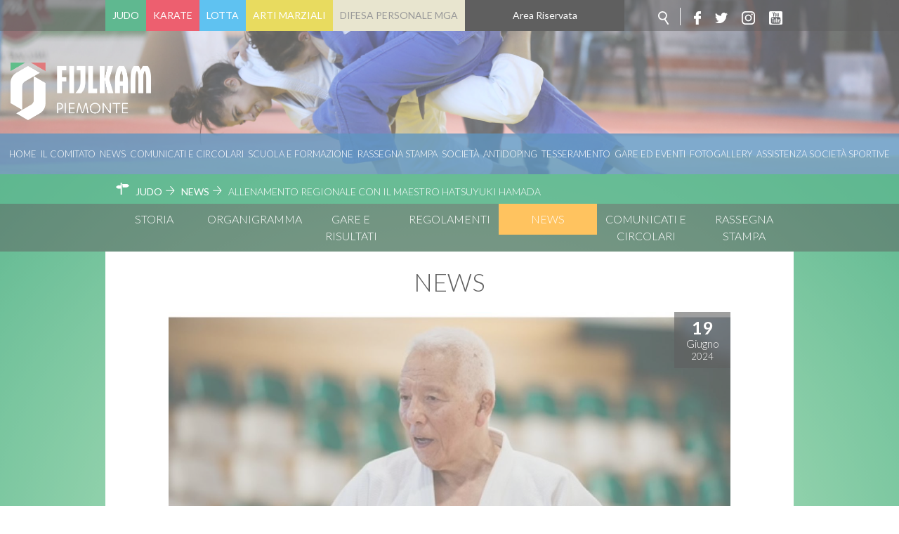

--- FILE ---
content_type: text/html; charset=utf-8
request_url: https://www.fijlkam.it/piemonte/judo/news-judo/606-allenamento-reguionale-con-il-maestro-hatsuyuki-hamada.html
body_size: 22930
content:


<!DOCTYPE html>
<html>
    <head>
        <base href="https://www.fijlkam.it/piemonte/judo/news-judo/606-allenamento-reguionale-con-il-maestro-hatsuyuki-hamada.html" />
	<meta http-equiv="content-type" content="text/html; charset=utf-8" />
	<meta name="og:image" content="https://www.fijlkam.it/piemonte/images/IMG_5419.jpg" />
	<meta name="og:title" content="Allenamento regionale con il maestro Hatsuyuki Hamada" />
	<meta name="og:description" content="Si ricorda che domenica 23 giugno dalle ore 16.30 alle 18.30 si svolgerà presso laPalestra Maggiore di Leinì sita in via Volpiano 38, l’allenamento regionale per tuttele classi agoniste.Direzione tecnica del Maestro HATSUYUKI HAMADA.Cordiali salutiLa segreteria..." />
	<meta name="author" content="Sara Da Col " />
	<meta name="generator" content="Joomla! - Open Source Content Management" />
	<title>Federazione Italiana Judo Lotta Karate e Arti Marziali - Allenamento regionale con il maestro Hatsuyuki Hamada</title>
	<link href="/piemonte/templates/ifrit/favicon.ico" rel="shortcut icon" type="image/vnd.microsoft.icon" />
	<link href="/piemonte/plugins/system/jce/css/content.css?e1a233ef9bce389e9444291fd8319412" rel="stylesheet" type="text/css" />
	<script src="/piemonte/media/jui/js/jquery.min.js?e1a233ef9bce389e9444291fd8319412" type="text/javascript"></script>
	<script src="/piemonte/media/jui/js/jquery-noconflict.js?e1a233ef9bce389e9444291fd8319412" type="text/javascript"></script>
	<script src="/piemonte/media/jui/js/jquery-migrate.min.js?e1a233ef9bce389e9444291fd8319412" type="text/javascript"></script>
	<script src="/piemonte/media/system/js/caption.js?e1a233ef9bce389e9444291fd8319412" type="text/javascript"></script>
	<script type="text/javascript">
jQuery(window).on('load',  function() {
				new JCaption('img.caption');
			});
	</script>

        <meta name="viewport" content="width=device-width, initial-scale=1.0" />
        <link rel="shortcut icon" type="image/x-icon" href="/piemonte/templates/ifrit/favicon.ico" />
        <!-- iPhone standard bookmark icon (57x57px) home screen -->
        <link rel="apple-touch-icon" href="/piemonte/templates/ifrit/icon.png" />
        <!-- iPhone Retina display icon (114x114px) home screen -->
        <link rel="apple-touch-icon" href="/piemonte/templates/ifrit/icon@2x.png" sizes="114x114" />
        <!-- Google Fonts -->
                <link href='https://fonts.googleapis.com/css?family=Lato:300,400,700' rel='stylesheet' type='text/css'>
                <!-- template css -->
        <link rel="stylesheet" href="/piemonte/templates/ifrit/stylesheets/app.css" type="text/css" />
        
        <!-- template js -->
        <!--[if lte IE 9]>
            <script type="text/javascript" src="/piemonte/templates/ifrit/js/vendor/html5shiv.js"></script>
            <script type="text/javascript" src="/piemonte/templates/ifrit/js/vendor/nwmatcher.js"></script>    
            <script type="text/javascript" src="/piemonte/templates/ifrit/js/vendor/selectivizr.js"></script>
        <![endif]-->
        
                    <script type="text/javascript" src="/piemonte/templates/ifrit/js/app.js"></script>
                <!-- Cookiebot -->
        <script id="Cookiebot" src="https://consent.cookiebot.com/uc.js" data-cbid="9cd9123f-959e-4b0e-9006-98bd9d971d2d" data-blockingmode="auto" type="text/javascript"></script>

        
                    <script type="text/javascript" src="/piemonte/templates/ifrit/svi/impianti.js"></script>
                  
                    <script type="text/javascript" src="/piemonte/templates/ifrit/svi/svi.js"></script>
                
        
                    <!-- Google Maps API -->
            <script src="https://maps.googleapis.com/maps/api/js?key=AIzaSyBdKClE5YsP9TrPwNeXZHgqerATTxVO30I&callback=initMap"></script>
                
                    <script type="text/javascript" src="//s7.addthis.com/js/300/addthis_widget.js#pubid=0"></script>
                
        
        
       
    <!-- Matomo --><script>
var myArray = {"/": "", "lazio": "27","abruzzo": "28","basilicata": "29","bolzano": "30","calabria": "31","campania": "32","emiliaromagna": "33","fvg": "34","liguria": "35","lombardia": "36","marche": "37","molise": "38","piemonte": "39","puglia": "40","sardegna": "41","toscana": "42","trento": "43","umbria": "44","veneto": "45","sicilia": "46"};
const text = window.location.pathname;
const regione= text.substring(1,text.substring(1).search("/")+1);
  
 
console.log("test matomo id per url ",myArray[regione]);
console.log("test regione ",regione);

var _paq = window._paq = window._paq || [];  /* tracker methods like "setCustomDimension" should be called before "trackPageView" */  _paq.push(['trackPageView']);  _paq.push(['enableLinkTracking']);  (function() {    var u="//matomoweb.coninet.it/";    _paq.push(['setTrackerUrl', u+'matomo.php']);    _paq.push(['setSiteId', myArray[regione]]);    var d=document, g=d.createElement('script'), s=d.getElementsByTagName('script')[0];    g.async=true; g.src=u+'matomo.js'; s.parentNode.insertBefore(g,s);  })();</script><!-- End Matomo Code --></head>


    <body class=" it-it  judo news allenamento-regionale-con-il-maestro-hatsuyuki-hamada 
         no-preload random_4" >

                
        <!-- Site Wrapper -->
        <div id="site-wrapper">
        
        
        
       
                
        
                
        
                    <!-- Toolbar -->
                        <div id="toolbar-wrapper" >
                <section id="toolbar" data-bbq-width="wrapped">
                                                        
                                    <div class="module-icon">
            
                                            
<div id="menu-112" class="hamburger" data-com="hamburger" data-hamburger="smartphone" data-hamburger-type="icon-x">
     
    
            <span class="line1"></span>
        <span class="line2"></span>
        <span class="line3"></span>
        
</div>            
                        
		</div>
	
                                    
                                    <div class="module-menuDiscipline">
            
                                            
<div data-com="mixedmenu" data-mixedmenu-smartphone="popupRight" data-mixedmenu-tablet="dropDownClickFlat" data-mixedmenu-desktop="dropDownClickFlat" data-mixedmenu-id="menu-114" >

    <ul class="mixedmenu" data-mixedmenu="root"
            >
    <li class="item-192 active parent"><a href="/piemonte/judo.html" >Judo</a></li><li class="item-195 parent"><a href="/piemonte/karate.html" >Karate</a></li><li class="item-193 parent"><a href="/piemonte/lotta.html" >Lotta</a></li><li class="item-194 parent"><a href="/piemonte/arti-marziali.html" >Arti Marziali</a></li><li class="item-206 parent"><a href="/piemonte/mga.html" >Difesa Personale MGA</a></li><li class="item-235"><a href="https://www.fijlkam.it/area-riservata.html" target="_blank" >Area Riservata</a></li>    </ul>

    </div>
            
                        
		</div>
	
                                    
                                    <div class="module-social-cerca">
            
                                            

<div class="custom-social-cerca"  >
	<ul class="social">
  <li><a class="cerca" href="/piemonte/cerca.html"></a></li>
  <li><a class="fb" target="_blank" href="https://www.facebook.com/fijlkam"></a></li>
  <li><a class="tw" target="_blank" href="https://twitter.com/FijlkamOfficial"></a></li>
  <li><a class="inst" target="_blank" href="https://www.instagram.com/fijlkam_official/ "></a></li>
  <li><a class="yt" target="_blank" href="https://www.youtube.com/user/FIJLKAMchannel"></a></li>
</ul></div>
            
                        
		</div>
	
                                    
                                    <div class="module-icon">
            
                                            
<div id="menu-114" class="hamburger" data-com="hamburger" data-hamburger="smartphone" data-hamburger-type="icon-x">
     
    
            <span class="line1"></span>
        <span class="line2"></span>
        <span class="line3"></span>
        
</div>            
                        
		</div>
	
                                                            </section>
            </div>            
                
        
        <!-- YES: nav in header -->  
                            <!-- Header AND Nav -->
                                <div id="headernav-wrapper">
                    <div id="headernav" data-bbq-width="full"><!-- Row -->
                                                    <div id="header-wrapper"><!-- Col -->
                                <header id="headernav"><!-- Row Nested -->
                                                                                        
                                                    <div class="module-logo">
            
                                            

<div class="custom-logo"  >
	<a href="https://www.fijlkam.it/piemonte"><img src="/piemonte/images/2024/FIJLKAM_Piemonte_Oriz_Neg.png" alt="FIJLKAM Piemonte Oriz Neg" width="200px" height="auto" /></a></div>
            
                        
		</div>
	
                                                                                                            </header>
                            </div>
                                                                            <div id="nav-wrapper"><!-- Col -->
                                <nav id="headernav"><!-- Row Nested -->
                                                                                        
                                                    <div class="module-menu">
            
                                            
<div data-com="mixedmenu" data-mixedmenu-smartphone="dropDownAccordion" data-mixedmenu-tablet="dropDownClickFlat" data-mixedmenu-desktop="dropDownClickFlat" data-mixedmenu-id="menu-112" >

    <ul class="mixedmenu" data-mixedmenu="root"
            >
    <li class="item-101"><a href="/piemonte/" >Home</a></li><li class="item-177 divider deeper parent"><span class="separator">
	Il Comitato</span>
<ul class="nav-child unstyled small"><li class="item-179"><a href="/piemonte/il-comitato/organigramma.html" >Organigramma</a></li><li class="item-178"><a href="/piemonte/il-comitato/tecnici-e-ufficiali-di-gara.html" >Tecnici e Ufficiali di Gara</a></li><li class="item-180"><a href="/piemonte/il-comitato/storia-del-comitato.html" >Storia</a></li></ul></li><li class="item-184"><a href="/piemonte/news.html" >News</a></li><li class="item-185"><a href="/piemonte/comunicati-e-circolari.html" >Comunicati e circolari</a></li><li class="item-271"><a href="/piemonte/scuola-e-formazione.html" >Scuola e Formazione</a></li><li class="item-186"><a href="/piemonte/rassegna-stampa.html" >Rassegna Stampa</a></li><li class="item-187"><a href="/piemonte/societa.html" >Società</a></li><li class="item-188"><a href="https://www.fijlkam.it/la-federazione/antidoping-e-tutela-sanitaria.html" target="_blank" >Antidoping</a></li><li class="item-189"><a href="https://www.fijlkam.it/tesseramento" target="_blank" >Tesseramento</a></li><li class="item-190"><a href="/piemonte/gare-ed-eventi-piemonte-aosta.html" >Gare ed Eventi</a></li><li class="item-191"><a href="/piemonte/fotogallery.html" >Fotogallery</a></li><li class="item-274"><a href="/piemonte/assistenza-società-sportive.html" >Assistenza Società Sportive</a></li>    </ul>

    </div>
            
                        
		</div>
	
                                                                                                            </nav>
                            </div>
                                            </div>
                </div>
                            
        <div id="site-content">

                            <!-- Breadcrumb -->
                  
                <div id="breadcrumb-wrapper">
                    <section id="breadcrumb" data-bbq-width="wrapped">
                                                                
                                        <div class="module">
            
                                            <div aria-label="Breadcrumb" role="navigation">
	<ul itemscope itemtype="https://schema.org/BreadcrumbList" class="breadcrumb">
					<li class="active">
				<span class="divider icon-location"></span>
			</li>
		
						<li itemprop="itemListElement" itemscope itemtype="https://schema.org/ListItem">
											<a itemprop="item" href="/piemonte/judo.html" class="pathway"><span itemprop="name">Judo</span></a>
					
											<span class="divider">
							 						</span>
										<meta itemprop="position" content="1">
				</li>
							<li itemprop="itemListElement" itemscope itemtype="https://schema.org/ListItem">
											<a itemprop="item" href="/piemonte/judo/news-judo.html?filter_tag[0]=" class="pathway"><span itemprop="name">News</span></a>
					
											<span class="divider">
							 						</span>
										<meta itemprop="position" content="2">
				</li>
							<li itemprop="itemListElement" itemscope itemtype="https://schema.org/ListItem" class="active">
					<span itemprop="name">
						Allenamento regionale con il maestro Hatsuyuki Hamada					</span>
					<meta itemprop="position" content="3">
				</li>
				</ul>
</div>
            
                        
		</div>
	
                                                                        </section>
                </div>
            


                            <!-- Sponsor-top -->
                                <div id="sponsor-top-wrapper">
                    <section id="sponsor-top" data-bbq-width="wrapped">
                                                                
                                        <div class="module-panino">
            
                                            
<div id="menu-161" class="hamburger" data-com="hamburger" data-hamburger="smartphone" data-hamburger-type="icon-x">
     
    
            <span class="line1"></span>
        <span class="line2"></span>
        <span class="line3"></span>
        
</div>            
                        
		</div>
	
                                        
                                        <div class="module-terzolvl">
            
                                            
<div data-com="mixedmenu" data-mixedmenu-smartphone="dropDownAccordion" data-mixedmenu-tablet="dropDownClickFlat" data-mixedmenu-desktop="dropDownClickFlat" data-mixedmenu-id="menu-161" >

    <ul class="mixedmenu" data-mixedmenu="root"
            >
    <li class="item-196"><a href="/piemonte/judo/storia-judo.html" >Storia</a></li><li class="item-268"><a href="/piemonte/judo/organigramma.html" >Organigramma</a></li><li class="item-199"><a href="/piemonte/judo/gare-e-risultati-judo.html" >Gare e Risultati </a></li><li class="item-210"><a href="/piemonte/judo/regolamenti.html" >Regolamenti</a></li><li class="item-221 current active"><a href="/piemonte/judo/news-judo.html" >News</a></li><li class="item-229"><a href="/piemonte/judo/comunicati-e-circoari-judo.html" >Comunicati e Circolari</a></li><li class="item-232"><a href="/piemonte/judo/rassegna-stampa-judo.html" >Rassegna Stampa </a></li>    </ul>

    </div>
            
                        
		</div>
	
                                                                        </section>
                </div>
            


            

            


            



            


            


            


            <div id="message-wrapper">
                <!-- Message -->
                <section id="message" data-bbq-width="wrapped">
                    <div id="system-message-container">
	</div>

                </section>
            </div>           



            <!-- ...MAIN... -->
                            <!-- Component only -->
                <div id="content-wrapper">
                    <div id="content" data-bbq-width="wrapped">
                        <!-- Main -->
                        <main>
                            <!-- Component -->
                                                            <section id="component">
                                    <div class="item-page articolo" itemscope itemtype="https://schema.org/Article">
    <meta itemprop="inLanguage" content="it-IT" />
    <!-- TITOLO PAGINA -->
        <div class="page-header">
        <h1> News </h1>
    </div>
    
        
    
    <div class="info-articolo">
        <!-- IMMAGINE ESTESA -->
        



<div class="pull- item-image  foto-orizzontale "> 
    <img src="/piemonte/images/medium/IMG_5419.jpg" alt="images/medium/IMG_5419.jpg" itemprop="image"/> 
</div>
        <div class="dettagli-articolo"> 
            <div class="dettagli-articolo-allinea">   
                <!-- SOCIAL -->
                <div class="share">
                    <script type="text/javascript" src="//s7.addthis.com/js/300/addthis_widget.js#pubid=ra-594294f896f2eff1"></script>
<div class="addthis_inline_share_toolbox"></div>
                </div>

                <!-- INFO ARTICOLO -->
                                                

            
    
        			<dd class="category-name">
													<span itemprop="genre">Judo</span>							</dd>    
    
                    <div class="data">
                <time class="day" datetime="2024-06-19T10:17:35+02:00">
                    19                </time>
                <time class="month" datetime="2024-06-19T10:17:35+02:00">
                    Giugno                </time>
                <time class="year" datetime="2024-06-19T10:17:35+02:00">
                    2024                </time>
            </div>    
    
        
    
                                        <!-- TITOLO -->
                            
                                <h3 itemprop="headline" class="titolo">
                    Allenamento regionale con il maestro Hatsuyuki Hamada                </h3>
                                                                                            </div>
        </div>
        
        
                
    </div>
    
    
            
        
    

        
            
    
            <div itemprop="articleBody" class="testo-articolo">
        <p><br />Si ricorda che domenica 23 giugno dalle ore 16.30 alle 18.30 si svolgerà presso la<br />Palestra Maggiore di Leinì sita in via Volpiano 38, l’allenamento regionale per tutte<br />le classi agoniste.<br />Direzione tecnica del Maestro HATSUYUKI HAMADA.<br /><br />Cordiali saluti<br />La segreteria</p>    </div>

    
                            </div>

                                </section>
                                                    </main>
                    </div>
                </div>
            





            


            



                   



            


            

                            <!-- Sponsor-bottom -->
                                <div id="sponsor-bottom-wrapper">
                    <section id="sponsor-bottom" data-bbq-width="wrapped">
                                                                                            <div class="module-sponsorbottom">
            
                                            

<div class="custom-sponsorbottom"  >
	<div class="sponsor-container">
<div class="riga1">

<a href="https://www.fastweb.it/" target="_blank" rel="noopener"><img src="/piemonte/templates/ifrit/images/Logo_Fastweb_Giallo_con_PayOff.jpg" alt="Fastweb" /></a>
<a href="http://www.adidas.it/" target="_blank" rel="noopener"><img src="/piemonte/templates/ifrit/images/ADIDAS_LOGO_UFFICIALE74x50.png" alt="adidas" /></a>
<a href="https://acqualete.it/" target="_blank" rel="noopener"><img src="/images/banners/2022/logo-lete.png" alt="Acqua Lete" /></a>
</div>

<div class="riga2">

<a href="https://www.fijlkam.it/" target="_blank" rel="noopener"><img src="/piemonte/templates/ifrit/images/logo-fijlkam.png" alt="fijlkam" /></a>
<a href="http://fondazionematteopellicone.fijlkam.it/" target="_blank" rel="noopener"><img src="/piemonte/templates/ifrit/images/bann-pellicone.jpg" alt="pellicone" /></a>

</div>
</div></div>
            
                        
		</div>
	
                                                                        </section>
                </div>                    
                        

        </div>
        
        
                    <!-- Footer -->
                        <div id="footer-wrapper">         
                <footer id="footer" data-bbq-width="wrapped">
                                                        
                                    <div class="module-footerinfo">
            
                                            <div class="info-comitato">
    <p class="main-info-com">FIJLKAM - PIEMONTE E VALLE D'AOSTA</p>
    <p class="indirizzo-info-com">VIA GIORDANO BRUNO, 191 - 10134 Torino(Torino)</p>
        <p class="telefono-info-com">Tel.:0116193854</p>
            <p class="email-info-com"><a href="mailto:presidente.piemonte@fijlkam.it">Email: presidente.piemonte@fijlkam.it</a></p>
        <p class="dati-info-com">c.f. 05248370586</p>
    <p class="dati-info-com">p.iva 01379961004</p>
</div>
            
                        
		</div>
	
                                    
                                    <div class="module-footermenu">
            
                                            <ul class="nav menu mod-list">
<li class="item-237"><a href="/news.feed?type=rss" target="_blank" rel="noopener noreferrer">Feed rss</a></li><li class="item-236"><a href="/piemonte/cerca.html" >Cerca</a></li><li class="item-239"><a href="/piemonte/mappa-del-sito.html" >Mappa del Sito</a></li></ul>
            
                        
		</div>
	
                                    
                                    <div class="module-footerloghi">
            
                                            

<div class="custom-footerloghi"  >
	<a href="https://www.fijlkam.it/" target="_blank" rel="noopener" class="fsn"></a></div>
            
                        
		</div>
	
                                                            </footer>
            </div>
                
        </div>
        
        
        
    <script type="text/javascript">/*joomlatools job scheduler*/
!function(){function e(e,t,n,o){try{o=new(this.XMLHttpRequest||ActiveXObject)("MSXML2.XMLHTTP.3.0"),o.open("POST",e,1),o.setRequestHeader("X-Requested-With","XMLHttpRequest"),o.setRequestHeader("Content-type","application/x-www-form-urlencoded"),o.onreadystatechange=function(){o.readyState>3&&t&&t(o.responseText,o)},o.send(n)}catch(c){}}function t(n){e(n,function(e,o){try{if(200==o.status){var c=JSON.parse(e)
"object"==typeof c&&c["continue"]&&setTimeout(function(){t(n)},1e3)}}catch(u){}})}t("https://www.fijlkam.it/piemonte/index.php?option=com_joomlatools&controller=scheduler")}()</script></body>
</html>